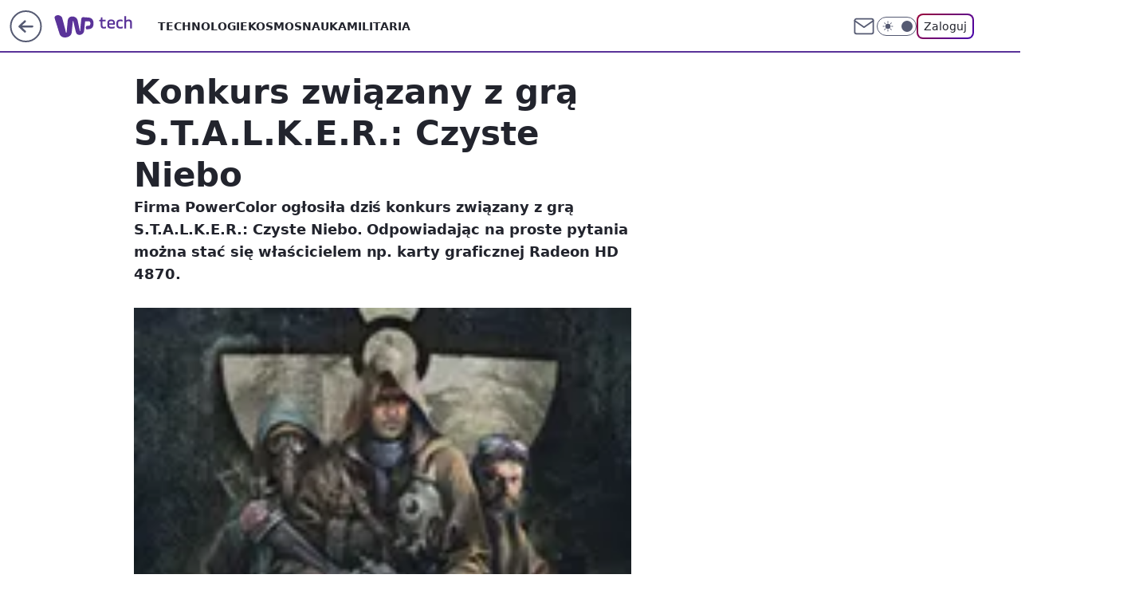

--- FILE ---
content_type: application/javascript
request_url: https://rek.www.wp.pl/gaf.js?rv=2&sn=tech&pvid=b118e22ffa6586ce9e6b&rekids=234802&whbid-test=1&phtml=tech.wp.pl%2Fkonkurs-zwiazany-z-gra-s-t-a-l-k-e-r-czyste-niebo%2C6034781410456193a&abtest=adtech%7CPRGM-1047%7CA%3Badtech%7CPU-335%7CA%3Badtech%7CPRG-3468%7CA%3Badtech%7CPRGM-1036%7CD%3Badtech%7CFP-76%7CA%3Badtech%7CPRGM-1356%7CA%3Badtech%7CPRGM-1419%7CB%3Badtech%7CPRGM-1589%7CA%3Badtech%7CPRGM-1576%7CB%3Badtech%7CPRGM-1443%7CA%3Badtech%7CPRGM-1421%7CA%3Badtech%7CPRGM-1587%7CC%3Badtech%7CPRGM-1215%7CC&PWA_adbd=0&darkmode=0&highLayout=0&layout=wide&navType=navigate&cdl=0&ctype=article&ciab=IAB19%2CIAB-v3-56%2CIAB-v3-680%2CIAB3%2CIAB9-30&cid=6034781410456193&csystem=ncr&cdate=2009-03-02&REKtagi=konkurs%3Bwiadomosci%3Bgra%3Bgracze%3Bradeon&vw=1280&vh=720&p1=0&spin=j1xl7l8s&bcv=2
body_size: 5749
content:
j1xl7l8s({"spin":"j1xl7l8s","bunch":234802,"context":{"dsa":false,"minor":false,"bidRequestId":"b3dc7f2a-0824-4dd8-92be-e535d9c0cc6e","maConfig":{"timestamp":"2026-01-15T08:59:46.335Z"},"dfpConfig":{"timestamp":"2026-01-15T11:58:29.480Z"},"sda":[],"targeting":{"client":{},"server":{},"query":{"PWA_adbd":"0","REKtagi":"konkurs;wiadomosci;gra;gracze;radeon","abtest":"adtech|PRGM-1047|A;adtech|PU-335|A;adtech|PRG-3468|A;adtech|PRGM-1036|D;adtech|FP-76|A;adtech|PRGM-1356|A;adtech|PRGM-1419|B;adtech|PRGM-1589|A;adtech|PRGM-1576|B;adtech|PRGM-1443|A;adtech|PRGM-1421|A;adtech|PRGM-1587|C;adtech|PRGM-1215|C","bcv":"2","cdate":"2009-03-02","cdl":"0","ciab":"IAB19,IAB-v3-56,IAB-v3-680,IAB3,IAB9-30","cid":"6034781410456193","csystem":"ncr","ctype":"article","darkmode":"0","highLayout":"0","layout":"wide","navType":"navigate","p1":"0","phtml":"tech.wp.pl/konkurs-zwiazany-z-gra-s-t-a-l-k-e-r-czyste-niebo,6034781410456193a","pvid":"b118e22ffa6586ce9e6b","rekids":"234802","rv":"2","sn":"tech","spin":"j1xl7l8s","vh":"720","vw":"1280","whbid-test":"1"}},"directOnly":0,"geo":{"country":"840","region":"","city":""},"statid":"","mlId":"","rshsd":"2","isRobot":false,"curr":{"EUR":4.2192,"USD":3.6346,"CHF":4.5302,"GBP":4.8692},"rv":"2","status":{"advf":2,"ma":2,"ma_ads-bidder":2,"ma_cpv-bidder":2,"ma_high-cpm-bidder":2}},"slots":{"11":{"delivered":"1","campaign":null,"dfpConfig":{"placement":"/89844762/Desktop_Tech.wp.pl_x11_art","roshash":"CGJM","ceil":100,"sizes":[[336,280],[640,280],[300,250]],"namedSizes":["fluid"],"div":"div-gpt-ad-x11-art","targeting":{"DFPHASH":"AEHK","emptygaf":"0"},"gfp":"CGJM"}},"12":{"delivered":"1","campaign":null,"dfpConfig":{"placement":"/89844762/Desktop_Tech.wp.pl_x12_art","roshash":"CGJM","ceil":100,"sizes":[[336,280],[640,280],[300,250]],"namedSizes":["fluid"],"div":"div-gpt-ad-x12-art","targeting":{"DFPHASH":"AEHK","emptygaf":"0"},"gfp":"CGJM"}},"13":{"delivered":"1","campaign":null,"dfpConfig":{"placement":"/89844762/Desktop_Tech.wp.pl_x13_art","roshash":"CGJM","ceil":100,"sizes":[[336,280],[640,280],[300,250]],"namedSizes":["fluid"],"div":"div-gpt-ad-x13-art","targeting":{"DFPHASH":"AEHK","emptygaf":"0"},"gfp":"CGJM"}},"14":{"delivered":"1","campaign":null,"dfpConfig":{"placement":"/89844762/Desktop_Tech.wp.pl_x14_art","roshash":"CGJM","ceil":100,"sizes":[[336,280],[640,280],[300,250]],"namedSizes":["fluid"],"div":"div-gpt-ad-x14-art","targeting":{"DFPHASH":"AEHK","emptygaf":"0"},"gfp":"CGJM"}},"15":{"lazy":1,"delivered":"1","campaign":{"id":"188194","adm":{"bunch":"234802","creations":[{"height":200,"showLabel":true,"src":"https://mamc.wpcdn.pl/188194/1767968858448/autopromo_750x200.jpg","trackers":{"click":[""],"cview":["//ma.wp.pl/ma.gif?clid=36d4f1d950aab392a9c26b186b340e10\u0026SN=tech\u0026pvid=b118e22ffa6586ce9e6b\u0026action=cvimp\u0026pg=tech.wp.pl\u0026par=isDev%3Dfalse%26utility%3DMiMic_SVWaLzTJYzsO-TE-gZv2Ta4mOMuNg8qE2cIQyj10gwPcvSYF3xIEO25uEA%26medium%3Ddisplay%26workfID%3D188194%26ttl%3D1768700121%26is_adblock%3D0%26partnerID%3D%26targetDomain%3Dwp.pl%26cur%3DPLN%26client_id%3D43444%26editedTimestamp%3D1767969656%26pvid%3Db118e22ffa6586ce9e6b%26device%3DPERSONAL_COMPUTER%26billing%3Dcpv%26contentID%3D6034781410456193%26platform%3D8%26inver%3D2%26ip%3D0ZH-Dkw1qUFnddTbMtP7wr52ksgJLXBhdh-2pG6sCwI%26test%3D0%26seatFee%3DrDdWX8gq3lIG4VvElbt2bxHXnukbyZHDzX9tif7yIg0%26order%3D265827%26source%3DTG%26pricingModel%3D8-BW1K11rykcdv-ScA9zNllARvZDv-_-fvy0Qm0dxt0%26conversionValue%3D0%26userID%3D__UNKNOWN_TELL_US__%26rekid%3D234802%26domain%3Dtech.wp.pl%26slotID%3D015%26creationID%3D1469533%26iabPageCategories%3D%26is_robot%3D0%26emission%3D3044175%26iabSiteCategories%3D%26sn%3Dtech%26geo%3D840%253B%253B%26hBudgetRate%3DCFILORU%26bidReqID%3Db3dc7f2a-0824-4dd8-92be-e535d9c0cc6e%26slotSizeWxH%3D750x200%26bidTimestamp%3D1768613721%26hBidPrice%3DCFILORU%26ssp%3Dwp.pl%26publisherID%3D308%26tpID%3D1402313%26seatID%3D36d4f1d950aab392a9c26b186b340e10%26org_id%3D25%26bidderID%3D11"],"impression":["//ma.wp.pl/ma.gif?clid=36d4f1d950aab392a9c26b186b340e10\u0026SN=tech\u0026pvid=b118e22ffa6586ce9e6b\u0026action=delivery\u0026pg=tech.wp.pl\u0026par=utility%3DMiMic_SVWaLzTJYzsO-TE-gZv2Ta4mOMuNg8qE2cIQyj10gwPcvSYF3xIEO25uEA%26medium%3Ddisplay%26workfID%3D188194%26ttl%3D1768700121%26is_adblock%3D0%26partnerID%3D%26targetDomain%3Dwp.pl%26cur%3DPLN%26client_id%3D43444%26editedTimestamp%3D1767969656%26pvid%3Db118e22ffa6586ce9e6b%26device%3DPERSONAL_COMPUTER%26billing%3Dcpv%26contentID%3D6034781410456193%26platform%3D8%26inver%3D2%26ip%3D0ZH-Dkw1qUFnddTbMtP7wr52ksgJLXBhdh-2pG6sCwI%26test%3D0%26seatFee%3DrDdWX8gq3lIG4VvElbt2bxHXnukbyZHDzX9tif7yIg0%26order%3D265827%26source%3DTG%26pricingModel%3D8-BW1K11rykcdv-ScA9zNllARvZDv-_-fvy0Qm0dxt0%26conversionValue%3D0%26userID%3D__UNKNOWN_TELL_US__%26rekid%3D234802%26domain%3Dtech.wp.pl%26slotID%3D015%26creationID%3D1469533%26iabPageCategories%3D%26is_robot%3D0%26emission%3D3044175%26iabSiteCategories%3D%26sn%3Dtech%26geo%3D840%253B%253B%26hBudgetRate%3DCFILORU%26bidReqID%3Db3dc7f2a-0824-4dd8-92be-e535d9c0cc6e%26slotSizeWxH%3D750x200%26bidTimestamp%3D1768613721%26hBidPrice%3DCFILORU%26ssp%3Dwp.pl%26publisherID%3D308%26tpID%3D1402313%26seatID%3D36d4f1d950aab392a9c26b186b340e10%26org_id%3D25%26bidderID%3D11%26isDev%3Dfalse"],"view":["//ma.wp.pl/ma.gif?clid=36d4f1d950aab392a9c26b186b340e10\u0026SN=tech\u0026pvid=b118e22ffa6586ce9e6b\u0026action=view\u0026pg=tech.wp.pl\u0026par=sn%3Dtech%26geo%3D840%253B%253B%26hBudgetRate%3DCFILORU%26bidReqID%3Db3dc7f2a-0824-4dd8-92be-e535d9c0cc6e%26slotSizeWxH%3D750x200%26bidTimestamp%3D1768613721%26hBidPrice%3DCFILORU%26ssp%3Dwp.pl%26publisherID%3D308%26tpID%3D1402313%26seatID%3D36d4f1d950aab392a9c26b186b340e10%26org_id%3D25%26bidderID%3D11%26isDev%3Dfalse%26utility%3DMiMic_SVWaLzTJYzsO-TE-gZv2Ta4mOMuNg8qE2cIQyj10gwPcvSYF3xIEO25uEA%26medium%3Ddisplay%26workfID%3D188194%26ttl%3D1768700121%26is_adblock%3D0%26partnerID%3D%26targetDomain%3Dwp.pl%26cur%3DPLN%26client_id%3D43444%26editedTimestamp%3D1767969656%26pvid%3Db118e22ffa6586ce9e6b%26device%3DPERSONAL_COMPUTER%26billing%3Dcpv%26contentID%3D6034781410456193%26platform%3D8%26inver%3D2%26ip%3D0ZH-Dkw1qUFnddTbMtP7wr52ksgJLXBhdh-2pG6sCwI%26test%3D0%26seatFee%3DrDdWX8gq3lIG4VvElbt2bxHXnukbyZHDzX9tif7yIg0%26order%3D265827%26source%3DTG%26pricingModel%3D8-BW1K11rykcdv-ScA9zNllARvZDv-_-fvy0Qm0dxt0%26conversionValue%3D0%26userID%3D__UNKNOWN_TELL_US__%26rekid%3D234802%26domain%3Dtech.wp.pl%26slotID%3D015%26creationID%3D1469533%26iabPageCategories%3D%26is_robot%3D0%26emission%3D3044175%26iabSiteCategories%3D"]},"transparentPlaceholder":false,"type":"image","url":"https://pilot.wp.pl/program/tv-puls-hd/?utm_source=autopromo\u0026utm_medium=display\u0026utm_campaign=2024_puls","width":750}],"redir":"https://ma.wp.pl/redirma?SN=tech\u0026pvid=b118e22ffa6586ce9e6b\u0026par=hBidPrice%3DCFILORU%26publisherID%3D308%26tpID%3D1402313%26org_id%3D25%26isDev%3Dfalse%26client_id%3D43444%26iabPageCategories%3D%26device%3DPERSONAL_COMPUTER%26conversionValue%3D0%26domain%3Dtech.wp.pl%26iabSiteCategories%3D%26geo%3D840%253B%253B%26ssp%3Dwp.pl%26seatID%3D36d4f1d950aab392a9c26b186b340e10%26targetDomain%3Dwp.pl%26cur%3DPLN%26platform%3D8%26seatFee%3DrDdWX8gq3lIG4VvElbt2bxHXnukbyZHDzX9tif7yIg0%26slotID%3D015%26workfID%3D188194%26editedTimestamp%3D1767969656%26userID%3D__UNKNOWN_TELL_US__%26is_robot%3D0%26emission%3D3044175%26sn%3Dtech%26is_adblock%3D0%26test%3D0%26order%3D265827%26source%3DTG%26pricingModel%3D8-BW1K11rykcdv-ScA9zNllARvZDv-_-fvy0Qm0dxt0%26bidReqID%3Db3dc7f2a-0824-4dd8-92be-e535d9c0cc6e%26ttl%3D1768700121%26partnerID%3D%26pvid%3Db118e22ffa6586ce9e6b%26contentID%3D6034781410456193%26rekid%3D234802%26hBudgetRate%3DCFILORU%26slotSizeWxH%3D750x200%26bidTimestamp%3D1768613721%26medium%3Ddisplay%26billing%3Dcpv%26inver%3D2%26creationID%3D1469533%26bidderID%3D11%26utility%3DMiMic_SVWaLzTJYzsO-TE-gZv2Ta4mOMuNg8qE2cIQyj10gwPcvSYF3xIEO25uEA%26ip%3D0ZH-Dkw1qUFnddTbMtP7wr52ksgJLXBhdh-2pG6sCwI\u0026url=","slot":"15"},"creative":{"Id":"1469533","provider":"ma_cpv-bidder","roshash":"CFIL","height":200,"width":750,"touchpointId":"1402313","source":{"bidder":"cpv-bidder"}},"sellingModel":{"model":"CPM_INT"}},"dfpConfig":{"placement":"/89844762/Desktop_Tech.wp.pl_x15_art","roshash":"CGJM","ceil":100,"sizes":[[728,90],[970,300],[950,90],[980,120],[980,90],[970,150],[970,90],[970,250],[930,180],[950,200],[750,100],[970,66],[750,200],[960,90],[970,100],[750,300],[970,200],[950,300]],"namedSizes":["fluid"],"div":"div-gpt-ad-x15-art","targeting":{"DFPHASH":"AEHK","emptygaf":"0"},"gfp":"CGJM"}},"16":{"delivered":"1","campaign":null,"dfpConfig":{"placement":"/89844762/Desktop_Tech.wp.pl_x16","roshash":"CGJM","ceil":100,"sizes":[[728,90],[970,300],[950,90],[980,120],[980,90],[970,150],[970,90],[970,250],[930,180],[950,200],[750,100],[970,66],[750,200],[960,90],[970,100],[750,300],[970,200],[950,300]],"namedSizes":["fluid"],"div":"div-gpt-ad-x16","targeting":{"DFPHASH":"AEHK","emptygaf":"0"},"gfp":"CGJM"}},"17":{"lazy":1,"delivered":"1","campaign":{"id":"188277","adm":{"bunch":"234802","creations":[{"height":200,"showLabel":true,"src":"https://mamc.wpcdn.pl/188277/1768218840656/pudelek-wosp-vB-750x200.jpg","trackers":{"click":[""],"cview":["//ma.wp.pl/ma.gif?clid=36d4f1d950aab392a9c26b186b340e10\u0026SN=tech\u0026pvid=b118e22ffa6586ce9e6b\u0026action=cvimp\u0026pg=tech.wp.pl\u0026par=publisherID%3D308%26slotSizeWxH%3D750x200%26seatID%3D36d4f1d950aab392a9c26b186b340e10%26is_robot%3D0%26pvid%3Db118e22ffa6586ce9e6b%26geo%3D840%253B%253B%26cur%3DPLN%26tpID%3D1402616%26emission%3D3044803%26source%3DTG%26sn%3Dtech%26ssp%3Dwp.pl%26device%3DPERSONAL_COMPUTER%26targetDomain%3Dallegro.pl%26iabSiteCategories%3D%26bidTimestamp%3D1768613721%26hBidPrice%3DCFILORU%26hBudgetRate%3DCFILORU%26isDev%3Dfalse%26userID%3D__UNKNOWN_TELL_US__%26domain%3Dtech.wp.pl%26slotID%3D017%26client_id%3D38851%26editedTimestamp%3D1768218902%26utility%3DRnDmKMJ409Y-inBpUgmJP9VT0g73dMa-1aQcdePtYsgiSlZrZBINy1JOI7weZd_T%26rekid%3D234802%26pricingModel%3DyZ_Law0CZ5ejbBW4DOJJcPJi5clYIs_7eSGEQeEXkMU%26bidderID%3D11%26medium%3Ddisplay%26platform%3D8%26test%3D0%26seatFee%3DpWjbDm13lASKOcBq4qZqSl8HCrlrwvGnfIqAJIc-Fa0%26iabPageCategories%3D%26ttl%3D1768700121%26partnerID%3D%26conversionValue%3D0%26workfID%3D188277%26billing%3Dcpv%26contentID%3D6034781410456193%26bidReqID%3Db3dc7f2a-0824-4dd8-92be-e535d9c0cc6e%26inver%3D2%26ip%3DOGwkmr4sYe9Fl1JY1id10LuYSZu7jGdYpBBLHMDhfmk%26creationID%3D1470132%26org_id%3D25%26order%3D266039%26is_adblock%3D0"],"impression":["//ma.wp.pl/ma.gif?clid=36d4f1d950aab392a9c26b186b340e10\u0026SN=tech\u0026pvid=b118e22ffa6586ce9e6b\u0026action=delivery\u0026pg=tech.wp.pl\u0026par=bidReqID%3Db3dc7f2a-0824-4dd8-92be-e535d9c0cc6e%26inver%3D2%26ip%3DOGwkmr4sYe9Fl1JY1id10LuYSZu7jGdYpBBLHMDhfmk%26creationID%3D1470132%26org_id%3D25%26order%3D266039%26is_adblock%3D0%26publisherID%3D308%26slotSizeWxH%3D750x200%26seatID%3D36d4f1d950aab392a9c26b186b340e10%26is_robot%3D0%26pvid%3Db118e22ffa6586ce9e6b%26geo%3D840%253B%253B%26cur%3DPLN%26tpID%3D1402616%26emission%3D3044803%26source%3DTG%26sn%3Dtech%26ssp%3Dwp.pl%26device%3DPERSONAL_COMPUTER%26targetDomain%3Dallegro.pl%26iabSiteCategories%3D%26bidTimestamp%3D1768613721%26hBidPrice%3DCFILORU%26hBudgetRate%3DCFILORU%26isDev%3Dfalse%26userID%3D__UNKNOWN_TELL_US__%26domain%3Dtech.wp.pl%26slotID%3D017%26client_id%3D38851%26editedTimestamp%3D1768218902%26utility%3DRnDmKMJ409Y-inBpUgmJP9VT0g73dMa-1aQcdePtYsgiSlZrZBINy1JOI7weZd_T%26rekid%3D234802%26pricingModel%3DyZ_Law0CZ5ejbBW4DOJJcPJi5clYIs_7eSGEQeEXkMU%26bidderID%3D11%26medium%3Ddisplay%26platform%3D8%26test%3D0%26seatFee%3DpWjbDm13lASKOcBq4qZqSl8HCrlrwvGnfIqAJIc-Fa0%26iabPageCategories%3D%26ttl%3D1768700121%26partnerID%3D%26conversionValue%3D0%26workfID%3D188277%26billing%3Dcpv%26contentID%3D6034781410456193"],"view":["//ma.wp.pl/ma.gif?clid=36d4f1d950aab392a9c26b186b340e10\u0026SN=tech\u0026pvid=b118e22ffa6586ce9e6b\u0026action=view\u0026pg=tech.wp.pl\u0026par=bidReqID%3Db3dc7f2a-0824-4dd8-92be-e535d9c0cc6e%26inver%3D2%26ip%3DOGwkmr4sYe9Fl1JY1id10LuYSZu7jGdYpBBLHMDhfmk%26creationID%3D1470132%26org_id%3D25%26order%3D266039%26is_adblock%3D0%26publisherID%3D308%26slotSizeWxH%3D750x200%26seatID%3D36d4f1d950aab392a9c26b186b340e10%26is_robot%3D0%26pvid%3Db118e22ffa6586ce9e6b%26geo%3D840%253B%253B%26cur%3DPLN%26tpID%3D1402616%26emission%3D3044803%26source%3DTG%26sn%3Dtech%26ssp%3Dwp.pl%26device%3DPERSONAL_COMPUTER%26targetDomain%3Dallegro.pl%26iabSiteCategories%3D%26bidTimestamp%3D1768613721%26hBidPrice%3DCFILORU%26hBudgetRate%3DCFILORU%26isDev%3Dfalse%26userID%3D__UNKNOWN_TELL_US__%26domain%3Dtech.wp.pl%26slotID%3D017%26client_id%3D38851%26editedTimestamp%3D1768218902%26utility%3DRnDmKMJ409Y-inBpUgmJP9VT0g73dMa-1aQcdePtYsgiSlZrZBINy1JOI7weZd_T%26rekid%3D234802%26pricingModel%3DyZ_Law0CZ5ejbBW4DOJJcPJi5clYIs_7eSGEQeEXkMU%26bidderID%3D11%26medium%3Ddisplay%26platform%3D8%26test%3D0%26seatFee%3DpWjbDm13lASKOcBq4qZqSl8HCrlrwvGnfIqAJIc-Fa0%26iabPageCategories%3D%26ttl%3D1768700121%26partnerID%3D%26conversionValue%3D0%26workfID%3D188277%26billing%3Dcpv%26contentID%3D6034781410456193"]},"transparentPlaceholder":false,"type":"image","url":"https://www.pudelek.pl/pudelek-na-wosp-wylicytuj-artykul-o-sobie-na-pudelku-poczuj-sie-jak-rasowy-celebryta-i-podziel-sie-wydarzeniem-z-twojego-zycia-7244027653011648a","width":750}],"redir":"https://ma.wp.pl/redirma?SN=tech\u0026pvid=b118e22ffa6586ce9e6b\u0026par=platform%3D8%26billing%3Dcpv%26pvid%3Db118e22ffa6586ce9e6b%26geo%3D840%253B%253B%26bidTimestamp%3D1768613721%26domain%3Dtech.wp.pl%26pricingModel%3DyZ_Law0CZ5ejbBW4DOJJcPJi5clYIs_7eSGEQeEXkMU%26test%3D0%26conversionValue%3D0%26contentID%3D6034781410456193%26iabSiteCategories%3D%26publisherID%3D308%26seatID%3D36d4f1d950aab392a9c26b186b340e10%26targetDomain%3Dallegro.pl%26editedTimestamp%3D1768218902%26bidderID%3D11%26iabPageCategories%3D%26slotID%3D017%26utility%3DRnDmKMJ409Y-inBpUgmJP9VT0g73dMa-1aQcdePtYsgiSlZrZBINy1JOI7weZd_T%26partnerID%3D%26sn%3Dtech%26medium%3Ddisplay%26ttl%3D1768700121%26workfID%3D188277%26order%3D266039%26hBudgetRate%3DCFILORU%26isDev%3Dfalse%26seatFee%3DpWjbDm13lASKOcBq4qZqSl8HCrlrwvGnfIqAJIc-Fa0%26hBidPrice%3DCFILORU%26bidReqID%3Db3dc7f2a-0824-4dd8-92be-e535d9c0cc6e%26creationID%3D1470132%26is_adblock%3D0%26cur%3DPLN%26tpID%3D1402616%26source%3DTG%26device%3DPERSONAL_COMPUTER%26inver%3D2%26ip%3DOGwkmr4sYe9Fl1JY1id10LuYSZu7jGdYpBBLHMDhfmk%26org_id%3D25%26slotSizeWxH%3D750x200%26is_robot%3D0%26emission%3D3044803%26userID%3D__UNKNOWN_TELL_US__%26rekid%3D234802%26ssp%3Dwp.pl%26client_id%3D38851\u0026url=","slot":"17"},"creative":{"Id":"1470132","provider":"ma_cpv-bidder","roshash":"CFIL","height":200,"width":750,"touchpointId":"1402616","source":{"bidder":"cpv-bidder"}},"sellingModel":{"model":"CPM_INT"}},"dfpConfig":{"placement":"/89844762/Desktop_Tech.wp.pl_x17","roshash":"CGJM","ceil":100,"sizes":[[728,90],[970,300],[950,90],[980,120],[980,90],[970,150],[970,90],[970,250],[930,180],[950,200],[750,100],[970,66],[750,200],[960,90],[970,100],[750,300],[970,200],[950,300]],"namedSizes":["fluid"],"div":"div-gpt-ad-x17","targeting":{"DFPHASH":"AEHK","emptygaf":"0"},"gfp":"CGJM"}},"18":{"delivered":"1","campaign":null,"dfpConfig":{"placement":"/89844762/Desktop_Tech.wp.pl_x18","roshash":"CGJM","ceil":100,"sizes":[[728,90],[970,300],[950,90],[980,120],[980,90],[970,150],[970,90],[970,250],[930,180],[950,200],[750,100],[970,66],[750,200],[960,90],[970,100],[750,300],[970,200],[950,300]],"namedSizes":["fluid"],"div":"div-gpt-ad-x18","targeting":{"DFPHASH":"AEHK","emptygaf":"0"},"gfp":"CGJM"}},"19":{"delivered":"1","campaign":null,"dfpConfig":{"placement":"/89844762/Desktop_Tech.wp.pl_x19","roshash":"CGJM","ceil":100,"sizes":[[728,90],[970,300],[950,90],[980,120],[980,90],[970,150],[970,90],[970,250],[930,180],[950,200],[750,100],[970,66],[750,200],[960,90],[970,100],[750,300],[970,200],[950,300]],"namedSizes":["fluid"],"div":"div-gpt-ad-x19","targeting":{"DFPHASH":"AEHK","emptygaf":"0"},"gfp":"CGJM"}},"2":{"delivered":"1","campaign":{"id":"188177","capping":"PWAck=27120606\u0026PWAclt=1","adm":{"bunch":"234802","creations":[{"cbConfig":{"blur":false,"bottomBar":false,"fullPage":false,"message":"Przekierowanie za {{time}} sekund{{y}}","timeout":15000},"height":870,"pixels":["//ad.doubleclick.net/ddm/trackimp/N9439.2133700WP/B34863457.437610904;dc_trk_aid=630899573;dc_trk_cid=248542827;ord=1768613721;dc_lat=;dc_rdid=;tag_for_child_directed_treatment=;tfua=;gdpr=${GDPR};gdpr_consent=${GDPR_CONSENT_755};ltd=${LIMITED_ADS};dc_tdv=1?"],"scalable":"1","showLabel":false,"src":"https://mamc.wpcdn.pl/188177/1767964640286/1920x870.jpg","trackers":{"click":[""],"cview":["//ma.wp.pl/ma.gif?clid=a34bb419bc1345d54896e03c36043d43\u0026SN=tech\u0026pvid=b118e22ffa6586ce9e6b\u0026action=cvimp\u0026pg=tech.wp.pl\u0026par=billing%3Dcpv%26order%3D265726%26editedTimestamp%3D1767965028%26iabPageCategories%3D%26hBidPrice%3DCFINQTW%26hBudgetRate%3DCFINQTW%26publisherID%3D308%26iabSiteCategories%3D%26sn%3Dtech%26geo%3D840%253B%253B%26bidTimestamp%3D1768613721%26partnerID%3D%26bidderID%3D11%26ssp%3Dwp.pl%26inver%3D2%26seatID%3Da34bb419bc1345d54896e03c36043d43%26utility%3D0FFcygNGRFnhbv_9SA4pSoU-LHmIbjuEkFKN0SSkhEHhJQhLf-ou12eEsguA0LxV%26platform%3D8%26rekid%3D234802%26ttl%3D1768700121%26is_adblock%3D0%26bidReqID%3Db3dc7f2a-0824-4dd8-92be-e535d9c0cc6e%26targetDomain%3Dwkruk.pl%26client_id%3D48831%26source%3DTG%26pricingModel%3D6eY6BR3gn_zohUWItKcABThErzxw7XzxGVObi2oR25M%26is_robot%3D0%26contentID%3D6034781410456193%26medium%3Ddisplay%26conversionValue%3D0%26domain%3Dtech.wp.pl%26creationID%3D1469494%26cur%3DPLN%26test%3D0%26seatFee%3D_1ECN-m-jUYMzkS1NuWh4xrkIFlqhK1NnCR-7odPAts%26emission%3D3043755%26isDev%3Dfalse%26device%3DPERSONAL_COMPUTER%26userID%3D__UNKNOWN_TELL_US__%26slotID%3D002%26slotSizeWxH%3D1920x870%26workfID%3D188177%26org_id%3D25%26pvid%3Db118e22ffa6586ce9e6b%26ip%3D0VhilmDkfDTRn8_avKdadMpDYD-HgSR2ydJikNkpPps%26tpID%3D1402225"],"impression":["//ma.wp.pl/ma.gif?clid=a34bb419bc1345d54896e03c36043d43\u0026SN=tech\u0026pvid=b118e22ffa6586ce9e6b\u0026action=delivery\u0026pg=tech.wp.pl\u0026par=client_id%3D48831%26source%3DTG%26pricingModel%3D6eY6BR3gn_zohUWItKcABThErzxw7XzxGVObi2oR25M%26is_robot%3D0%26contentID%3D6034781410456193%26medium%3Ddisplay%26conversionValue%3D0%26domain%3Dtech.wp.pl%26creationID%3D1469494%26cur%3DPLN%26test%3D0%26seatFee%3D_1ECN-m-jUYMzkS1NuWh4xrkIFlqhK1NnCR-7odPAts%26emission%3D3043755%26isDev%3Dfalse%26device%3DPERSONAL_COMPUTER%26userID%3D__UNKNOWN_TELL_US__%26slotID%3D002%26slotSizeWxH%3D1920x870%26workfID%3D188177%26org_id%3D25%26pvid%3Db118e22ffa6586ce9e6b%26ip%3D0VhilmDkfDTRn8_avKdadMpDYD-HgSR2ydJikNkpPps%26tpID%3D1402225%26billing%3Dcpv%26order%3D265726%26editedTimestamp%3D1767965028%26iabPageCategories%3D%26hBidPrice%3DCFINQTW%26hBudgetRate%3DCFINQTW%26publisherID%3D308%26iabSiteCategories%3D%26sn%3Dtech%26geo%3D840%253B%253B%26bidTimestamp%3D1768613721%26partnerID%3D%26bidderID%3D11%26ssp%3Dwp.pl%26inver%3D2%26seatID%3Da34bb419bc1345d54896e03c36043d43%26utility%3D0FFcygNGRFnhbv_9SA4pSoU-LHmIbjuEkFKN0SSkhEHhJQhLf-ou12eEsguA0LxV%26platform%3D8%26rekid%3D234802%26ttl%3D1768700121%26is_adblock%3D0%26bidReqID%3Db3dc7f2a-0824-4dd8-92be-e535d9c0cc6e%26targetDomain%3Dwkruk.pl"],"view":["//ma.wp.pl/ma.gif?clid=a34bb419bc1345d54896e03c36043d43\u0026SN=tech\u0026pvid=b118e22ffa6586ce9e6b\u0026action=view\u0026pg=tech.wp.pl\u0026par=ssp%3Dwp.pl%26inver%3D2%26seatID%3Da34bb419bc1345d54896e03c36043d43%26utility%3D0FFcygNGRFnhbv_9SA4pSoU-LHmIbjuEkFKN0SSkhEHhJQhLf-ou12eEsguA0LxV%26platform%3D8%26rekid%3D234802%26ttl%3D1768700121%26is_adblock%3D0%26bidReqID%3Db3dc7f2a-0824-4dd8-92be-e535d9c0cc6e%26targetDomain%3Dwkruk.pl%26client_id%3D48831%26source%3DTG%26pricingModel%3D6eY6BR3gn_zohUWItKcABThErzxw7XzxGVObi2oR25M%26is_robot%3D0%26contentID%3D6034781410456193%26medium%3Ddisplay%26conversionValue%3D0%26domain%3Dtech.wp.pl%26creationID%3D1469494%26cur%3DPLN%26test%3D0%26seatFee%3D_1ECN-m-jUYMzkS1NuWh4xrkIFlqhK1NnCR-7odPAts%26emission%3D3043755%26isDev%3Dfalse%26device%3DPERSONAL_COMPUTER%26userID%3D__UNKNOWN_TELL_US__%26slotID%3D002%26slotSizeWxH%3D1920x870%26workfID%3D188177%26org_id%3D25%26pvid%3Db118e22ffa6586ce9e6b%26ip%3D0VhilmDkfDTRn8_avKdadMpDYD-HgSR2ydJikNkpPps%26tpID%3D1402225%26billing%3Dcpv%26order%3D265726%26editedTimestamp%3D1767965028%26iabPageCategories%3D%26hBidPrice%3DCFINQTW%26hBudgetRate%3DCFINQTW%26publisherID%3D308%26iabSiteCategories%3D%26sn%3Dtech%26geo%3D840%253B%253B%26bidTimestamp%3D1768613721%26partnerID%3D%26bidderID%3D11"]},"transparentPlaceholder":false,"type":"image","url":"https://ad.doubleclick.net/ddm/trackclk/N9439.2133700WP/B34863457.437610904;dc_trk_aid=630899573;dc_trk_cid=248542827;dc_lat=;dc_rdid=;tag_for_child_directed_treatment=;tfua=;gdpr=${GDPR};gdpr_consent=${GDPR_CONSENT_755};ltd=${LIMITED_ADS};dc_tdv=1","width":1920}],"redir":"https://ma.wp.pl/redirma?SN=tech\u0026pvid=b118e22ffa6586ce9e6b\u0026par=workfID%3D188177%26billing%3Dcpv%26partnerID%3D%26ssp%3Dwp.pl%26platform%3D8%26conversionValue%3D0%26isDev%3Dfalse%26slotID%3D002%26slotSizeWxH%3D1920x870%26is_adblock%3D0%26client_id%3D48831%26seatFee%3D_1ECN-m-jUYMzkS1NuWh4xrkIFlqhK1NnCR-7odPAts%26ip%3D0VhilmDkfDTRn8_avKdadMpDYD-HgSR2ydJikNkpPps%26order%3D265726%26medium%3Ddisplay%26tpID%3D1402225%26geo%3D840%253B%253B%26inver%3D2%26bidReqID%3Db3dc7f2a-0824-4dd8-92be-e535d9c0cc6e%26source%3DTG%26pricingModel%3D6eY6BR3gn_zohUWItKcABThErzxw7XzxGVObi2oR25M%26contentID%3D6034781410456193%26domain%3Dtech.wp.pl%26creationID%3D1469494%26test%3D0%26emission%3D3043755%26targetDomain%3Dwkruk.pl%26cur%3DPLN%26org_id%3D25%26editedTimestamp%3D1767965028%26hBidPrice%3DCFINQTW%26hBudgetRate%3DCFINQTW%26iabSiteCategories%3D%26sn%3Dtech%26iabPageCategories%3D%26publisherID%3D308%26bidTimestamp%3D1768613721%26seatID%3Da34bb419bc1345d54896e03c36043d43%26utility%3D0FFcygNGRFnhbv_9SA4pSoU-LHmIbjuEkFKN0SSkhEHhJQhLf-ou12eEsguA0LxV%26ttl%3D1768700121%26userID%3D__UNKNOWN_TELL_US__%26pvid%3Db118e22ffa6586ce9e6b%26bidderID%3D11%26rekid%3D234802%26is_robot%3D0%26device%3DPERSONAL_COMPUTER\u0026url=","slot":"2"},"creative":{"Id":"1469494","provider":"ma_cpv-bidder","roshash":"EHKN","height":870,"width":1920,"touchpointId":"1402225","source":{"bidder":"cpv-bidder"}},"sellingModel":{"model":"CPM_INT"}},"dfpConfig":{"placement":"/89844762/Desktop_Tech.wp.pl_x02","roshash":"EHKN","ceil":100,"sizes":[[970,300],[970,600],[750,300],[950,300],[980,600],[1920,870],[1200,600],[750,400],[960,640]],"namedSizes":["fluid"],"div":"div-gpt-ad-x02","targeting":{"DFPHASH":"CFIL","emptygaf":"0"},"gfp":"DLOR"}},"24":{"delivered":"","campaign":null,"dfpConfig":null},"25":{"delivered":"1","campaign":null,"dfpConfig":{"placement":"/89844762/Desktop_Tech.wp.pl_x25_art","roshash":"CGJM","ceil":100,"sizes":[[336,280],[640,280],[300,250]],"namedSizes":["fluid"],"div":"div-gpt-ad-x25-art","targeting":{"DFPHASH":"AEHK","emptygaf":"0"},"gfp":"CGJM"}},"27":{"delivered":"1","campaign":null,"dfpConfig":{"placement":"/89844762/Desktop_Tech.wp.pl_x27_art","roshash":"CGJM","ceil":100,"sizes":[[160,600]],"namedSizes":["fluid"],"div":"div-gpt-ad-x27-art","targeting":{"DFPHASH":"AEHK","emptygaf":"0"},"gfp":"CGJM"}},"28":{"delivered":"","campaign":null,"dfpConfig":null},"29":{"delivered":"","campaign":null,"dfpConfig":null},"3":{"delivered":"1","campaign":null,"dfpConfig":{"placement":"/89844762/Desktop_Tech.wp.pl_x03_art","roshash":"CGJM","ceil":100,"sizes":[[728,90],[970,300],[950,90],[980,120],[980,90],[970,150],[970,90],[970,250],[930,180],[950,200],[750,100],[970,66],[750,200],[960,90],[970,100],[750,300],[970,200],[950,300]],"namedSizes":["fluid"],"div":"div-gpt-ad-x03-art","targeting":{"DFPHASH":"AEHK","emptygaf":"0"},"gfp":"CGJM"}},"32":{"lazy":1,"delivered":"1","campaign":{"id":"188161","adm":{"bunch":"234802","creations":[{"height":250,"showLabel":true,"src":"https://mamc.wpcdn.pl/188161/1767956408070/WP_Dreams_300x250.jpg","trackers":{"click":[""],"cview":["//ma.wp.pl/ma.gif?clid=36d4f1d950aab392a9c26b186b340e10\u0026SN=tech\u0026pvid=b118e22ffa6586ce9e6b\u0026action=cvimp\u0026pg=tech.wp.pl\u0026par=bidTimestamp%3D1768613721%26contentID%3D6034781410456193%26utility%3DL_nLc5jHVKcYbdNQ_kY4CiJ2s3roGzsC0XYSZyoddxnsV6OOCBIctX2j6qMgyWRq%26targetDomain%3Dbestfilm.pl%26order%3D265877%26hBudgetRate%3DCFIMWck%26platform%3D8%26publisherID%3D308%26billing%3Dcpv%26iabSiteCategories%3D%26partnerID%3D%26conversionValue%3D0%26rekid%3D234802%26inver%3D2%26tpID%3D1402083%26seatID%3D36d4f1d950aab392a9c26b186b340e10%26emission%3D3044433%26iabPageCategories%3D%26is_adblock%3D0%26ssp%3Dwp.pl%26device%3DPERSONAL_COMPUTER%26test%3D0%26workfID%3D188161%26seatFee%3D0IU5JLMCPPBUWO9oRLD8osUBj2nA7E8uZIEI8W4aE3g%26client_id%3D29799%26pvid%3Db118e22ffa6586ce9e6b%26sn%3Dtech%26bidReqID%3Db3dc7f2a-0824-4dd8-92be-e535d9c0cc6e%26ttl%3D1768700121%26isDev%3Dfalse%26userID%3D__UNKNOWN_TELL_US__%26ip%3DBlol9vzju3H-jrO6uDxXkYv9q1WqKlEXk3f7Z8Xg-w0%26editedTimestamp%3D1767956429%26is_robot%3D0%26hBidPrice%3DDGMRaekrvBFP%26bidderID%3D11%26domain%3Dtech.wp.pl%26slotID%3D032%26creationID%3D1469370%26org_id%3D25%26source%3DTG%26pricingModel%3DH4O2ZdKONt_f9jpV4FbRmOEFbRqHPzNX3DD9D5GjLWg%26medium%3Ddisplay%26slotSizeWxH%3D300x250%26cur%3DPLN%26geo%3D840%253B%253B"],"impression":["//ma.wp.pl/ma.gif?clid=36d4f1d950aab392a9c26b186b340e10\u0026SN=tech\u0026pvid=b118e22ffa6586ce9e6b\u0026action=delivery\u0026pg=tech.wp.pl\u0026par=publisherID%3D308%26billing%3Dcpv%26iabSiteCategories%3D%26partnerID%3D%26conversionValue%3D0%26rekid%3D234802%26inver%3D2%26tpID%3D1402083%26seatID%3D36d4f1d950aab392a9c26b186b340e10%26emission%3D3044433%26iabPageCategories%3D%26is_adblock%3D0%26ssp%3Dwp.pl%26device%3DPERSONAL_COMPUTER%26test%3D0%26workfID%3D188161%26seatFee%3D0IU5JLMCPPBUWO9oRLD8osUBj2nA7E8uZIEI8W4aE3g%26client_id%3D29799%26pvid%3Db118e22ffa6586ce9e6b%26sn%3Dtech%26bidReqID%3Db3dc7f2a-0824-4dd8-92be-e535d9c0cc6e%26ttl%3D1768700121%26isDev%3Dfalse%26userID%3D__UNKNOWN_TELL_US__%26ip%3DBlol9vzju3H-jrO6uDxXkYv9q1WqKlEXk3f7Z8Xg-w0%26editedTimestamp%3D1767956429%26is_robot%3D0%26hBidPrice%3DDGMRaekrvBFP%26bidderID%3D11%26domain%3Dtech.wp.pl%26slotID%3D032%26creationID%3D1469370%26org_id%3D25%26source%3DTG%26pricingModel%3DH4O2ZdKONt_f9jpV4FbRmOEFbRqHPzNX3DD9D5GjLWg%26medium%3Ddisplay%26slotSizeWxH%3D300x250%26cur%3DPLN%26geo%3D840%253B%253B%26bidTimestamp%3D1768613721%26contentID%3D6034781410456193%26utility%3DL_nLc5jHVKcYbdNQ_kY4CiJ2s3roGzsC0XYSZyoddxnsV6OOCBIctX2j6qMgyWRq%26targetDomain%3Dbestfilm.pl%26order%3D265877%26hBudgetRate%3DCFIMWck%26platform%3D8"],"view":["//ma.wp.pl/ma.gif?clid=36d4f1d950aab392a9c26b186b340e10\u0026SN=tech\u0026pvid=b118e22ffa6586ce9e6b\u0026action=view\u0026pg=tech.wp.pl\u0026par=emission%3D3044433%26iabPageCategories%3D%26is_adblock%3D0%26ssp%3Dwp.pl%26device%3DPERSONAL_COMPUTER%26test%3D0%26workfID%3D188161%26seatFee%3D0IU5JLMCPPBUWO9oRLD8osUBj2nA7E8uZIEI8W4aE3g%26client_id%3D29799%26pvid%3Db118e22ffa6586ce9e6b%26sn%3Dtech%26bidReqID%3Db3dc7f2a-0824-4dd8-92be-e535d9c0cc6e%26ttl%3D1768700121%26isDev%3Dfalse%26userID%3D__UNKNOWN_TELL_US__%26ip%3DBlol9vzju3H-jrO6uDxXkYv9q1WqKlEXk3f7Z8Xg-w0%26editedTimestamp%3D1767956429%26is_robot%3D0%26hBidPrice%3DDGMRaekrvBFP%26bidderID%3D11%26domain%3Dtech.wp.pl%26slotID%3D032%26creationID%3D1469370%26org_id%3D25%26source%3DTG%26pricingModel%3DH4O2ZdKONt_f9jpV4FbRmOEFbRqHPzNX3DD9D5GjLWg%26medium%3Ddisplay%26slotSizeWxH%3D300x250%26cur%3DPLN%26geo%3D840%253B%253B%26bidTimestamp%3D1768613721%26contentID%3D6034781410456193%26utility%3DL_nLc5jHVKcYbdNQ_kY4CiJ2s3roGzsC0XYSZyoddxnsV6OOCBIctX2j6qMgyWRq%26targetDomain%3Dbestfilm.pl%26order%3D265877%26hBudgetRate%3DCFIMWck%26platform%3D8%26publisherID%3D308%26billing%3Dcpv%26iabSiteCategories%3D%26partnerID%3D%26conversionValue%3D0%26rekid%3D234802%26inver%3D2%26tpID%3D1402083%26seatID%3D36d4f1d950aab392a9c26b186b340e10"]},"transparentPlaceholder":false,"type":"image","url":"https://bestfilm.pl/catalogue/dreams","width":300}],"redir":"https://ma.wp.pl/redirma?SN=tech\u0026pvid=b118e22ffa6586ce9e6b\u0026par=targetDomain%3Dbestfilm.pl%26partnerID%3D%26rekid%3D234802%26is_robot%3D0%26device%3DPERSONAL_COMPUTER%26client_id%3D29799%26sn%3Dtech%26userID%3D__UNKNOWN_TELL_US__%26editedTimestamp%3D1767956429%26hBidPrice%3DDGMRaekrvBFP%26creationID%3D1469370%26source%3DTG%26test%3D0%26pricingModel%3DH4O2ZdKONt_f9jpV4FbRmOEFbRqHPzNX3DD9D5GjLWg%26medium%3Ddisplay%26conversionValue%3D0%26inver%3D2%26tpID%3D1402083%26seatID%3D36d4f1d950aab392a9c26b186b340e10%26slotID%3D032%26emission%3D3044433%26ssp%3Dwp.pl%26publisherID%3D308%26billing%3Dcpv%26pvid%3Db118e22ffa6586ce9e6b%26contentID%3D6034781410456193%26iabPageCategories%3D%26domain%3Dtech.wp.pl%26geo%3D840%253B%253B%26utility%3DL_nLc5jHVKcYbdNQ_kY4CiJ2s3roGzsC0XYSZyoddxnsV6OOCBIctX2j6qMgyWRq%26iabSiteCategories%3D%26ttl%3D1768700121%26isDev%3Dfalse%26ip%3DBlol9vzju3H-jrO6uDxXkYv9q1WqKlEXk3f7Z8Xg-w0%26seatFee%3D0IU5JLMCPPBUWO9oRLD8osUBj2nA7E8uZIEI8W4aE3g%26cur%3DPLN%26order%3D265877%26hBudgetRate%3DCFIMWck%26platform%3D8%26bidReqID%3Db3dc7f2a-0824-4dd8-92be-e535d9c0cc6e%26bidderID%3D11%26org_id%3D25%26is_adblock%3D0%26workfID%3D188161%26slotSizeWxH%3D300x250%26bidTimestamp%3D1768613721\u0026url=","slot":"32"},"creative":{"Id":"1469370","provider":"ma_cpv-bidder","roshash":"CFIL","height":250,"width":300,"touchpointId":"1402083","source":{"bidder":"cpv-bidder"}},"sellingModel":{"model":"CPV_INT"}},"dfpConfig":{"placement":"/89844762/Desktop_Tech.wp.pl_x32_art","roshash":"CGJM","ceil":100,"sizes":[[336,280],[640,280],[300,250]],"namedSizes":["fluid"],"div":"div-gpt-ad-x32-art","targeting":{"DFPHASH":"AEHK","emptygaf":"0"},"gfp":"CGJM"}},"33":{"delivered":"1","campaign":null,"dfpConfig":{"placement":"/89844762/Desktop_Tech.wp.pl_x33_art","roshash":"CGJM","ceil":100,"sizes":[[336,280],[640,280],[300,250]],"namedSizes":["fluid"],"div":"div-gpt-ad-x33-art","targeting":{"DFPHASH":"AEHK","emptygaf":"0"},"gfp":"CGJM"}},"34":{"delivered":"1","campaign":null,"dfpConfig":{"placement":"/89844762/Desktop_Tech.wp.pl_x34_art","roshash":"CGJM","ceil":100,"sizes":[[300,250]],"namedSizes":["fluid"],"div":"div-gpt-ad-x34-art","targeting":{"DFPHASH":"AEHK","emptygaf":"0"},"gfp":"CGJM"}},"35":{"delivered":"1","campaign":null,"dfpConfig":{"placement":"/89844762/Desktop_Tech.wp.pl_x35_art","roshash":"CGJM","ceil":100,"sizes":[[300,600],[300,250]],"namedSizes":["fluid"],"div":"div-gpt-ad-x35-art","targeting":{"DFPHASH":"AEHK","emptygaf":"0"},"gfp":"CGJM"}},"36":{"delivered":"1","campaign":null,"dfpConfig":{"placement":"/89844762/Desktop_Tech.wp.pl_x36_art","roshash":"CGJM","ceil":100,"sizes":[[300,600],[300,250]],"namedSizes":["fluid"],"div":"div-gpt-ad-x36-art","targeting":{"DFPHASH":"AEHK","emptygaf":"0"},"gfp":"CGJM"}},"37":{"delivered":"1","campaign":null,"dfpConfig":{"placement":"/89844762/Desktop_Tech.wp.pl_x37_art","roshash":"CGJM","ceil":100,"sizes":[[300,600],[300,250]],"namedSizes":["fluid"],"div":"div-gpt-ad-x37-art","targeting":{"DFPHASH":"AEHK","emptygaf":"0"},"gfp":"CGJM"}},"40":{"delivered":"1","campaign":null,"dfpConfig":{"placement":"/89844762/Desktop_Tech.wp.pl_x40","roshash":"CHKN","ceil":100,"sizes":[[300,250]],"namedSizes":["fluid"],"div":"div-gpt-ad-x40","targeting":{"DFPHASH":"AFIL","emptygaf":"0"},"gfp":"CHKN"}},"5":{"delivered":"1","campaign":null,"dfpConfig":{"placement":"/89844762/Desktop_Tech.wp.pl_x05_art","roshash":"CGJM","ceil":100,"sizes":[[336,280],[640,280],[300,250]],"namedSizes":["fluid"],"div":"div-gpt-ad-x05-art","targeting":{"DFPHASH":"AEHK","emptygaf":"0"},"gfp":"CGJM"}},"50":{"delivered":"1","campaign":null,"dfpConfig":{"placement":"/89844762/Desktop_Tech.wp.pl_x50_art","roshash":"CGJM","ceil":100,"sizes":[[728,90],[970,300],[950,90],[980,120],[980,90],[970,150],[970,90],[970,250],[930,180],[950,200],[750,100],[970,66],[750,200],[960,90],[970,100],[750,300],[970,200],[950,300]],"namedSizes":["fluid"],"div":"div-gpt-ad-x50-art","targeting":{"DFPHASH":"AEHK","emptygaf":"0"},"gfp":"CGJM"}},"52":{"delivered":"1","campaign":null,"dfpConfig":{"placement":"/89844762/Desktop_Tech.wp.pl_x52_art","roshash":"CGJM","ceil":100,"sizes":[[300,250]],"namedSizes":["fluid"],"div":"div-gpt-ad-x52-art","targeting":{"DFPHASH":"AEHK","emptygaf":"0"},"gfp":"CGJM"}},"529":{"delivered":"1","campaign":null,"dfpConfig":{"placement":"/89844762/Desktop_Tech.wp.pl_x529","roshash":"CGJM","ceil":100,"sizes":[[300,250]],"namedSizes":["fluid"],"div":"div-gpt-ad-x529","targeting":{"DFPHASH":"AEHK","emptygaf":"0"},"gfp":"CGJM"}},"53":{"delivered":"1","campaign":null,"dfpConfig":{"placement":"/89844762/Desktop_Tech.wp.pl_x53_art","roshash":"CGJM","ceil":100,"sizes":[[728,90],[970,300],[950,90],[980,120],[980,90],[970,150],[970,600],[970,90],[970,250],[930,180],[950,200],[750,100],[970,66],[750,200],[960,90],[970,100],[750,300],[970,200],[940,600]],"namedSizes":["fluid"],"div":"div-gpt-ad-x53-art","targeting":{"DFPHASH":"AEHK","emptygaf":"0"},"gfp":"CGJM"}},"531":{"delivered":"1","campaign":null,"dfpConfig":{"placement":"/89844762/Desktop_Tech.wp.pl_x531","roshash":"CGJM","ceil":100,"sizes":[[300,250]],"namedSizes":["fluid"],"div":"div-gpt-ad-x531","targeting":{"DFPHASH":"AEHK","emptygaf":"0"},"gfp":"CGJM"}},"541":{"delivered":"1","campaign":null,"dfpConfig":{"placement":"/89844762/Desktop_Tech.wp.pl_x541_art","roshash":"CGJM","ceil":100,"sizes":[[300,600],[300,250]],"namedSizes":["fluid"],"div":"div-gpt-ad-x541-art","targeting":{"DFPHASH":"AEHK","emptygaf":"0"},"gfp":"CGJM"}},"59":{"delivered":"1","campaign":null,"dfpConfig":{"placement":"/89844762/Desktop_Tech.wp.pl_x59_art","roshash":"CGJM","ceil":100,"sizes":[[300,600],[300,250]],"namedSizes":["fluid"],"div":"div-gpt-ad-x59-art","targeting":{"DFPHASH":"AEHK","emptygaf":"0"},"gfp":"CGJM"}},"6":{"delivered":"","campaign":null,"dfpConfig":null},"61":{"delivered":"1","campaign":null,"dfpConfig":{"placement":"/89844762/Desktop_Tech.wp.pl_x61_art","roshash":"CGJM","ceil":100,"sizes":[[336,280],[640,280],[300,250]],"namedSizes":["fluid"],"div":"div-gpt-ad-x61-art","targeting":{"DFPHASH":"AEHK","emptygaf":"0"},"gfp":"CGJM"}},"67":{"delivered":"1","campaign":null,"dfpConfig":{"placement":"/89844762/Desktop_Tech.wp.pl_x67_art","roshash":"CFLO","ceil":100,"sizes":[[300,50]],"namedSizes":["fluid"],"div":"div-gpt-ad-x67-art","targeting":{"DFPHASH":"ADJM","emptygaf":"0"},"gfp":"CFLO"}},"7":{"delivered":"","campaign":null,"dfpConfig":null},"70":{"delivered":"1","campaign":null,"dfpConfig":{"placement":"/89844762/Desktop_Tech.wp.pl_x70_art","roshash":"CGJM","ceil":100,"sizes":[[728,90],[970,300],[950,90],[980,120],[980,90],[970,150],[970,90],[970,250],[930,180],[950,200],[750,100],[970,66],[750,200],[960,90],[970,100],[750,300],[970,200],[950,300]],"namedSizes":["fluid"],"div":"div-gpt-ad-x70-art","targeting":{"DFPHASH":"AEHK","emptygaf":"0"},"gfp":"CGJM"}},"716":{"delivered":"","campaign":null,"dfpConfig":null},"717":{"delivered":"","campaign":null,"dfpConfig":null},"72":{"delivered":"1","campaign":null,"dfpConfig":{"placement":"/89844762/Desktop_Tech.wp.pl_x72_art","roshash":"CGJM","ceil":100,"sizes":[[300,250]],"namedSizes":["fluid"],"div":"div-gpt-ad-x72-art","targeting":{"DFPHASH":"AEHK","emptygaf":"0"},"gfp":"CGJM"}},"79":{"delivered":"1","campaign":null,"dfpConfig":{"placement":"/89844762/Desktop_Tech.wp.pl_x79_art","roshash":"CGJM","ceil":100,"sizes":[[300,600],[300,250]],"namedSizes":["fluid"],"div":"div-gpt-ad-x79-art","targeting":{"DFPHASH":"AEHK","emptygaf":"0"},"gfp":"CGJM"}},"8":{"delivered":"","campaign":null,"dfpConfig":null},"80":{"delivered":"1","campaign":null,"dfpConfig":{"placement":"/89844762/Desktop_Tech.wp.pl_x80_art","roshash":"CFNQ","ceil":100,"sizes":[[1,1]],"namedSizes":["fluid"],"div":"div-gpt-ad-x80-art","isNative":1,"targeting":{"DFPHASH":"ADLO","emptygaf":"0"},"gfp":"CFNQ"}},"81":{"delivered":"1","campaign":null,"dfpConfig":{"placement":"/89844762/Desktop_Tech.wp.pl_x81_art","roshash":"CFNQ","ceil":100,"sizes":[[1,1]],"namedSizes":["fluid"],"div":"div-gpt-ad-x81-art","isNative":1,"targeting":{"DFPHASH":"ADLO","emptygaf":"0"},"gfp":"CFNQ"}},"810":{"delivered":"","campaign":null,"dfpConfig":null},"811":{"delivered":"","campaign":null,"dfpConfig":null},"812":{"delivered":"","campaign":null,"dfpConfig":null},"813":{"delivered":"","campaign":null,"dfpConfig":null},"814":{"delivered":"","campaign":null,"dfpConfig":null},"815":{"delivered":"","campaign":null,"dfpConfig":null},"816":{"delivered":"","campaign":null,"dfpConfig":null},"817":{"delivered":"","campaign":null,"dfpConfig":null},"82":{"delivered":"1","campaign":null,"dfpConfig":{"placement":"/89844762/Desktop_Tech.wp.pl_x82_art","roshash":"CFNQ","ceil":100,"sizes":[[1,1]],"namedSizes":["fluid"],"div":"div-gpt-ad-x82-art","isNative":1,"targeting":{"DFPHASH":"ADLO","emptygaf":"0"},"gfp":"CFNQ"}},"826":{"delivered":"","campaign":null,"dfpConfig":null},"827":{"delivered":"","campaign":null,"dfpConfig":null},"828":{"delivered":"","campaign":null,"dfpConfig":null},"83":{"delivered":"1","campaign":null,"dfpConfig":{"placement":"/89844762/Desktop_Tech.wp.pl_x83_art","roshash":"CFNQ","ceil":100,"sizes":[[1,1]],"namedSizes":["fluid"],"div":"div-gpt-ad-x83-art","isNative":1,"targeting":{"DFPHASH":"ADLO","emptygaf":"0"},"gfp":"CFNQ"}},"89":{"delivered":"","campaign":null,"dfpConfig":null},"90":{"delivered":"1","campaign":null,"dfpConfig":{"placement":"/89844762/Desktop_Tech.wp.pl_x90_art","roshash":"CGJM","ceil":100,"sizes":[[728,90],[970,300],[950,90],[980,120],[980,90],[970,150],[970,90],[970,250],[930,180],[950,200],[750,100],[970,66],[750,200],[960,90],[970,100],[750,300],[970,200],[950,300]],"namedSizes":["fluid"],"div":"div-gpt-ad-x90-art","targeting":{"DFPHASH":"AEHK","emptygaf":"0"},"gfp":"CGJM"}},"92":{"delivered":"1","campaign":null,"dfpConfig":{"placement":"/89844762/Desktop_Tech.wp.pl_x92_art","roshash":"CGJM","ceil":100,"sizes":[[300,250]],"namedSizes":["fluid"],"div":"div-gpt-ad-x92-art","targeting":{"DFPHASH":"AEHK","emptygaf":"0"},"gfp":"CGJM"}},"93":{"delivered":"1","campaign":null,"dfpConfig":{"placement":"/89844762/Desktop_Tech.wp.pl_x93_art","roshash":"CGJM","ceil":100,"sizes":[[300,600],[300,250]],"namedSizes":["fluid"],"div":"div-gpt-ad-x93-art","targeting":{"DFPHASH":"AEHK","emptygaf":"0"},"gfp":"CGJM"}},"94":{"delivered":"1","campaign":null,"dfpConfig":{"placement":"/89844762/Desktop_Tech.wp.pl_x94_art","roshash":"CGJM","ceil":100,"sizes":[[300,600],[300,250]],"namedSizes":["fluid"],"div":"div-gpt-ad-x94-art","targeting":{"DFPHASH":"AEHK","emptygaf":"0"},"gfp":"CGJM"}},"95":{"delivered":"1","campaign":null,"dfpConfig":{"placement":"/89844762/Desktop_Tech.wp.pl_x95_art","roshash":"CGJM","ceil":100,"sizes":[[300,600],[300,250]],"namedSizes":["fluid"],"div":"div-gpt-ad-x95-art","targeting":{"DFPHASH":"AEHK","emptygaf":"0"},"gfp":"CGJM"}},"99":{"delivered":"1","campaign":null,"dfpConfig":{"placement":"/89844762/Desktop_Tech.wp.pl_x99_art","roshash":"CGJM","ceil":100,"sizes":[[300,600],[300,250]],"namedSizes":["fluid"],"div":"div-gpt-ad-x99-art","targeting":{"DFPHASH":"AEHK","emptygaf":"0"},"gfp":"CGJM"}}},"bdd":{}});